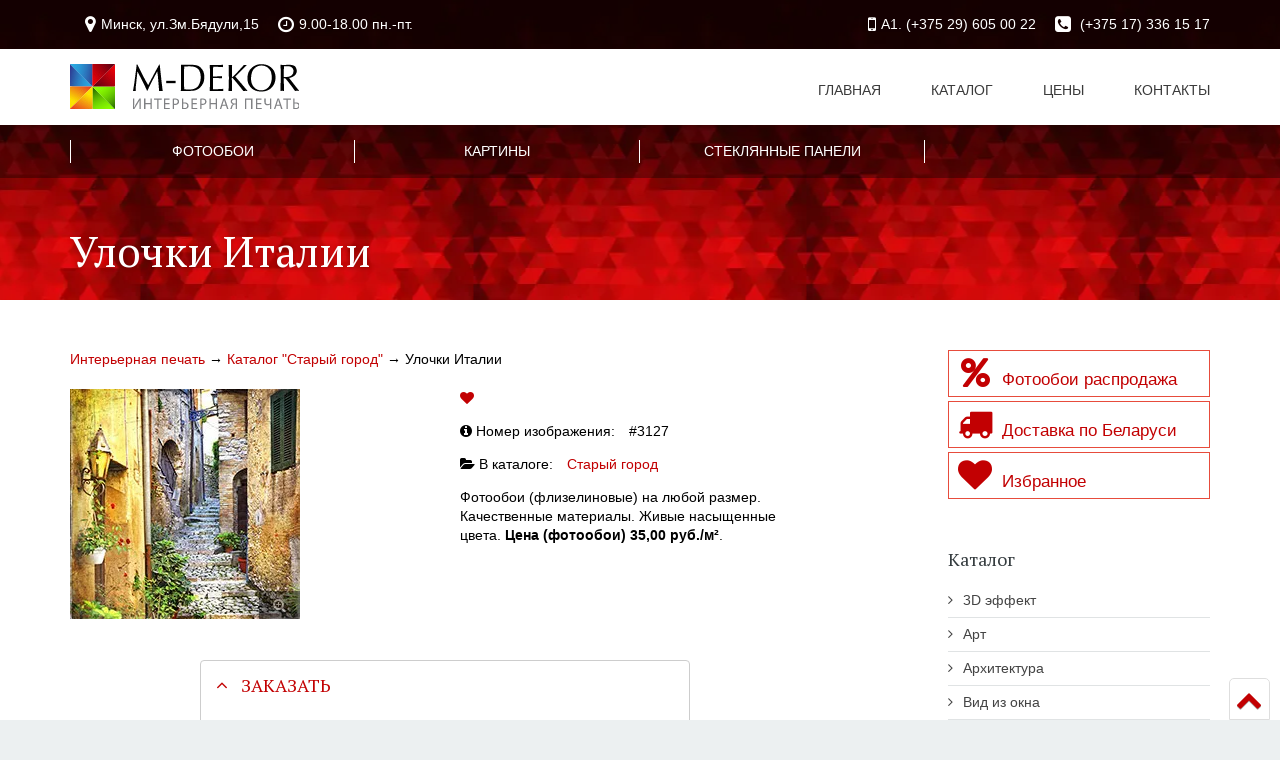

--- FILE ---
content_type: text/html; charset=UTF-8
request_url: https://m-dekor.by/ulochki-italii-2/
body_size: 12078
content:
<!DOCTYPE html>
<html  lang="ru-RU"  itemscope itemtype="https://schema.org/WebPage">
<head>
<meta charset="UTF-8" />
<meta name="viewport" content="width=device-width, initial-scale=1.0">
<meta name="SKYPE_TOOLBAR" content="SKYPE_TOOLBAR_PARSER_COMPATIBLE" />
<meta itemprop="image" content="/catalog/3127/thumbnail.webp" />
<meta property="og:type" content="website">
<meta property="og:url" content="https://m-dekor.by/ulochki-italii-2/">
<meta property="og:description" content="Фотообои на стену: Детские, 3D, Природа, Фрески, Цветы, Города). Картины. Стеклянные панели.">
<meta property="og:image" content="https://m-dekor.by/catalog/3127/thumbnail.webp">
<meta property="og:site_name" content="Фотообои. Картины. Плакаты. Стеклянные панели.">
	<title itemprop="name">"Улочки Италии" Фотообои на стену. Фотопечать для шкафа купе. Картины. Купить.</title>
	<meta itemprop='description' content='Интерьерная печать для оформления жилых помещений. Узкая улочка, украшенная цветами, вымощенная камнем.' />
	<meta name='description' content='Интерьерная печать для оформления жилых помещений. Узкая улочка, украшенная цветами, вымощенная камнем.' />
	<meta property='og:title' content='"Улочки Италии" Фотообои на стену. Фотопечать для шкафа купе. Картины. Купить.'>
	<meta property='og:description' content='Интерьерная печать для оформления жилых помещений. Узкая улочка, украшенная цветами, вымощенная камнем.'>
<link rel="apple-touch-icon" sizes="180x180" href="/apple-touch-icon.png">
<link rel="icon" type="image/png" sizes="32x32" href="/favicon-32x32.png">
<link rel="icon" type="image/png" sizes="16x16" href="/favicon-16x16.png">
<link rel="icon" type="image/png" sizes="192x192" href="/favicon-192x192.png">
<link rel="manifest" href="/manifest.json">
<meta name="theme-color" content="#ffffff">
<meta name='robots' content='max-image-preview:large' />
<style id='wp-img-auto-sizes-contain-inline-css' type='text/css'>
img:is([sizes=auto i],[sizes^="auto," i]){contain-intrinsic-size:3000px 1500px}
/*# sourceURL=wp-img-auto-sizes-contain-inline-css */
</style>
<style id='classic-theme-styles-inline-css' type='text/css'>
/*! This file is auto-generated */
.wp-block-button__link{color:#fff;background-color:#32373c;border-radius:9999px;box-shadow:none;text-decoration:none;padding:calc(.667em + 2px) calc(1.333em + 2px);font-size:1.125em}.wp-block-file__button{background:#32373c;color:#fff;text-decoration:none}
/*# sourceURL=/wp-includes/css/classic-themes.min.css */
</style>
<link rel='stylesheet' id='cropbox-css' href='https://m-dekor.by/wp-content/themes/jarrayone/css/jquery.cropbox.css?ver=6.9' type='text/css' media='all' />
<link rel='stylesheet' id='main-css' href='https://m-dekor.by/wp-content/themes/jarrayone/style.css?ver=6.9' type='text/css' media='screen' />
<link rel='stylesheet' id='avesome-css' href='https://m-dekor.by/wp-content/themes/jarrayone/css/font-awesome.min.css' type='text/css' media='screen' />
<script type="text/javascript" src="//m-dekor.by/wp-includes/js/jquery/jquery.min.js?ver=3.7.1" id="jquery-core-js"></script>
<script type="text/javascript" src="//m-dekor.by/wp-includes/js/jquery/jquery-migrate.min.js?ver=3.4.1" id="jquery-migrate-js"></script>
<script type="text/javascript" id="favorites-js-extra">
/* <![CDATA[ */
var favorites_data = {"ajaxurl":"https://m-dekor.by/wp-admin/admin-ajax.php","nonce":"8583ef36a4","favorite":"\u003Ci class=\"fa fa-heart\"\u003E\u003C/i\u003E","favorited":"\u003Ci class=\"fa fa-heart\"\u003E\u003C/i\u003E","includecount":"","indicate_loading":"","loading_text":"Loading","loading_image":"","loading_image_active":"","loading_image_preload":"","cache_enabled":"1","button_options":{"button_type":"custom","custom_colors":true,"box_shadow":false,"include_count":false,"default":{"background_default":false,"border_default":false,"text_default":false,"icon_default":"#727272","count_default":false},"active":{"background_active":false,"border_active":false,"text_active":false,"icon_active":"#c20002","count_active":false}},"authentication_modal_content":"\u003Cp\u003EPlease login to add favorites.\u003C/p\u003E\n\u003Cp\u003E\u003Ca href=\"#\" data-favorites-modal-close\u003EDismiss this notice\u003C/a\u003E\u003C/p\u003E\n","authentication_redirect":"","dev_mode":"","logged_in":"","user_id":"0","authentication_redirect_url":"https://m-dekor.by/wp-login.php"};
//# sourceURL=favorites-js-extra
/* ]]> */
</script>
<script type="text/javascript" src="//m-dekor.by/wp-content/plugins/favorites/assets/js/favorites.min.js?ver=2.3.6" id="favorites-js"></script>
<style id='global-styles-inline-css' type='text/css'>
:root{--wp--preset--aspect-ratio--square: 1;--wp--preset--aspect-ratio--4-3: 4/3;--wp--preset--aspect-ratio--3-4: 3/4;--wp--preset--aspect-ratio--3-2: 3/2;--wp--preset--aspect-ratio--2-3: 2/3;--wp--preset--aspect-ratio--16-9: 16/9;--wp--preset--aspect-ratio--9-16: 9/16;--wp--preset--color--black: #000000;--wp--preset--color--cyan-bluish-gray: #abb8c3;--wp--preset--color--white: #ffffff;--wp--preset--color--pale-pink: #f78da7;--wp--preset--color--vivid-red: #cf2e2e;--wp--preset--color--luminous-vivid-orange: #ff6900;--wp--preset--color--luminous-vivid-amber: #fcb900;--wp--preset--color--light-green-cyan: #7bdcb5;--wp--preset--color--vivid-green-cyan: #00d084;--wp--preset--color--pale-cyan-blue: #8ed1fc;--wp--preset--color--vivid-cyan-blue: #0693e3;--wp--preset--color--vivid-purple: #9b51e0;--wp--preset--gradient--vivid-cyan-blue-to-vivid-purple: linear-gradient(135deg,rgb(6,147,227) 0%,rgb(155,81,224) 100%);--wp--preset--gradient--light-green-cyan-to-vivid-green-cyan: linear-gradient(135deg,rgb(122,220,180) 0%,rgb(0,208,130) 100%);--wp--preset--gradient--luminous-vivid-amber-to-luminous-vivid-orange: linear-gradient(135deg,rgb(252,185,0) 0%,rgb(255,105,0) 100%);--wp--preset--gradient--luminous-vivid-orange-to-vivid-red: linear-gradient(135deg,rgb(255,105,0) 0%,rgb(207,46,46) 100%);--wp--preset--gradient--very-light-gray-to-cyan-bluish-gray: linear-gradient(135deg,rgb(238,238,238) 0%,rgb(169,184,195) 100%);--wp--preset--gradient--cool-to-warm-spectrum: linear-gradient(135deg,rgb(74,234,220) 0%,rgb(151,120,209) 20%,rgb(207,42,186) 40%,rgb(238,44,130) 60%,rgb(251,105,98) 80%,rgb(254,248,76) 100%);--wp--preset--gradient--blush-light-purple: linear-gradient(135deg,rgb(255,206,236) 0%,rgb(152,150,240) 100%);--wp--preset--gradient--blush-bordeaux: linear-gradient(135deg,rgb(254,205,165) 0%,rgb(254,45,45) 50%,rgb(107,0,62) 100%);--wp--preset--gradient--luminous-dusk: linear-gradient(135deg,rgb(255,203,112) 0%,rgb(199,81,192) 50%,rgb(65,88,208) 100%);--wp--preset--gradient--pale-ocean: linear-gradient(135deg,rgb(255,245,203) 0%,rgb(182,227,212) 50%,rgb(51,167,181) 100%);--wp--preset--gradient--electric-grass: linear-gradient(135deg,rgb(202,248,128) 0%,rgb(113,206,126) 100%);--wp--preset--gradient--midnight: linear-gradient(135deg,rgb(2,3,129) 0%,rgb(40,116,252) 100%);--wp--preset--font-size--small: 13px;--wp--preset--font-size--medium: 20px;--wp--preset--font-size--large: 36px;--wp--preset--font-size--x-large: 42px;--wp--preset--spacing--20: 0.44rem;--wp--preset--spacing--30: 0.67rem;--wp--preset--spacing--40: 1rem;--wp--preset--spacing--50: 1.5rem;--wp--preset--spacing--60: 2.25rem;--wp--preset--spacing--70: 3.38rem;--wp--preset--spacing--80: 5.06rem;--wp--preset--shadow--natural: 6px 6px 9px rgba(0, 0, 0, 0.2);--wp--preset--shadow--deep: 12px 12px 50px rgba(0, 0, 0, 0.4);--wp--preset--shadow--sharp: 6px 6px 0px rgba(0, 0, 0, 0.2);--wp--preset--shadow--outlined: 6px 6px 0px -3px rgb(255, 255, 255), 6px 6px rgb(0, 0, 0);--wp--preset--shadow--crisp: 6px 6px 0px rgb(0, 0, 0);}:where(.is-layout-flex){gap: 0.5em;}:where(.is-layout-grid){gap: 0.5em;}body .is-layout-flex{display: flex;}.is-layout-flex{flex-wrap: wrap;align-items: center;}.is-layout-flex > :is(*, div){margin: 0;}body .is-layout-grid{display: grid;}.is-layout-grid > :is(*, div){margin: 0;}:where(.wp-block-columns.is-layout-flex){gap: 2em;}:where(.wp-block-columns.is-layout-grid){gap: 2em;}:where(.wp-block-post-template.is-layout-flex){gap: 1.25em;}:where(.wp-block-post-template.is-layout-grid){gap: 1.25em;}.has-black-color{color: var(--wp--preset--color--black) !important;}.has-cyan-bluish-gray-color{color: var(--wp--preset--color--cyan-bluish-gray) !important;}.has-white-color{color: var(--wp--preset--color--white) !important;}.has-pale-pink-color{color: var(--wp--preset--color--pale-pink) !important;}.has-vivid-red-color{color: var(--wp--preset--color--vivid-red) !important;}.has-luminous-vivid-orange-color{color: var(--wp--preset--color--luminous-vivid-orange) !important;}.has-luminous-vivid-amber-color{color: var(--wp--preset--color--luminous-vivid-amber) !important;}.has-light-green-cyan-color{color: var(--wp--preset--color--light-green-cyan) !important;}.has-vivid-green-cyan-color{color: var(--wp--preset--color--vivid-green-cyan) !important;}.has-pale-cyan-blue-color{color: var(--wp--preset--color--pale-cyan-blue) !important;}.has-vivid-cyan-blue-color{color: var(--wp--preset--color--vivid-cyan-blue) !important;}.has-vivid-purple-color{color: var(--wp--preset--color--vivid-purple) !important;}.has-black-background-color{background-color: var(--wp--preset--color--black) !important;}.has-cyan-bluish-gray-background-color{background-color: var(--wp--preset--color--cyan-bluish-gray) !important;}.has-white-background-color{background-color: var(--wp--preset--color--white) !important;}.has-pale-pink-background-color{background-color: var(--wp--preset--color--pale-pink) !important;}.has-vivid-red-background-color{background-color: var(--wp--preset--color--vivid-red) !important;}.has-luminous-vivid-orange-background-color{background-color: var(--wp--preset--color--luminous-vivid-orange) !important;}.has-luminous-vivid-amber-background-color{background-color: var(--wp--preset--color--luminous-vivid-amber) !important;}.has-light-green-cyan-background-color{background-color: var(--wp--preset--color--light-green-cyan) !important;}.has-vivid-green-cyan-background-color{background-color: var(--wp--preset--color--vivid-green-cyan) !important;}.has-pale-cyan-blue-background-color{background-color: var(--wp--preset--color--pale-cyan-blue) !important;}.has-vivid-cyan-blue-background-color{background-color: var(--wp--preset--color--vivid-cyan-blue) !important;}.has-vivid-purple-background-color{background-color: var(--wp--preset--color--vivid-purple) !important;}.has-black-border-color{border-color: var(--wp--preset--color--black) !important;}.has-cyan-bluish-gray-border-color{border-color: var(--wp--preset--color--cyan-bluish-gray) !important;}.has-white-border-color{border-color: var(--wp--preset--color--white) !important;}.has-pale-pink-border-color{border-color: var(--wp--preset--color--pale-pink) !important;}.has-vivid-red-border-color{border-color: var(--wp--preset--color--vivid-red) !important;}.has-luminous-vivid-orange-border-color{border-color: var(--wp--preset--color--luminous-vivid-orange) !important;}.has-luminous-vivid-amber-border-color{border-color: var(--wp--preset--color--luminous-vivid-amber) !important;}.has-light-green-cyan-border-color{border-color: var(--wp--preset--color--light-green-cyan) !important;}.has-vivid-green-cyan-border-color{border-color: var(--wp--preset--color--vivid-green-cyan) !important;}.has-pale-cyan-blue-border-color{border-color: var(--wp--preset--color--pale-cyan-blue) !important;}.has-vivid-cyan-blue-border-color{border-color: var(--wp--preset--color--vivid-cyan-blue) !important;}.has-vivid-purple-border-color{border-color: var(--wp--preset--color--vivid-purple) !important;}.has-vivid-cyan-blue-to-vivid-purple-gradient-background{background: var(--wp--preset--gradient--vivid-cyan-blue-to-vivid-purple) !important;}.has-light-green-cyan-to-vivid-green-cyan-gradient-background{background: var(--wp--preset--gradient--light-green-cyan-to-vivid-green-cyan) !important;}.has-luminous-vivid-amber-to-luminous-vivid-orange-gradient-background{background: var(--wp--preset--gradient--luminous-vivid-amber-to-luminous-vivid-orange) !important;}.has-luminous-vivid-orange-to-vivid-red-gradient-background{background: var(--wp--preset--gradient--luminous-vivid-orange-to-vivid-red) !important;}.has-very-light-gray-to-cyan-bluish-gray-gradient-background{background: var(--wp--preset--gradient--very-light-gray-to-cyan-bluish-gray) !important;}.has-cool-to-warm-spectrum-gradient-background{background: var(--wp--preset--gradient--cool-to-warm-spectrum) !important;}.has-blush-light-purple-gradient-background{background: var(--wp--preset--gradient--blush-light-purple) !important;}.has-blush-bordeaux-gradient-background{background: var(--wp--preset--gradient--blush-bordeaux) !important;}.has-luminous-dusk-gradient-background{background: var(--wp--preset--gradient--luminous-dusk) !important;}.has-pale-ocean-gradient-background{background: var(--wp--preset--gradient--pale-ocean) !important;}.has-electric-grass-gradient-background{background: var(--wp--preset--gradient--electric-grass) !important;}.has-midnight-gradient-background{background: var(--wp--preset--gradient--midnight) !important;}.has-small-font-size{font-size: var(--wp--preset--font-size--small) !important;}.has-medium-font-size{font-size: var(--wp--preset--font-size--medium) !important;}.has-large-font-size{font-size: var(--wp--preset--font-size--large) !important;}.has-x-large-font-size{font-size: var(--wp--preset--font-size--x-large) !important;}
/*# sourceURL=global-styles-inline-css */
</style>
<link rel='stylesheet' id='pt-serif-font-css' href='https://fonts.googleapis.com/css?family=PT+Serif%3A400%2C700&#038;subset=cyrillic&#038;display=swap&#038;ver=6.9' type='text/css' media='all' />
<link rel='stylesheet' id='bootstrap-css' href='https://m-dekor.by/wp-content/themes/jarrayone/css/bootstrap.min.css?ver=6.9' type='text/css' media='screen' />
<link rel='stylesheet' id='boxer-css' href='https://m-dekor.by/wp-content/themes/jarrayone/css/jquery.fs.boxer.min.css?ver=6.9' type='text/css' media='all' />
<link rel='stylesheet' id='carousel1-css' href='https://m-dekor.by/wp-content/themes/jarrayone/css/owl.carousel.min.css?ver=6.9' type='text/css' media='screen' />
<link rel='stylesheet' id='carousel2-css' href='https://m-dekor.by/wp-content/themes/jarrayone/css/owl.theme.default.min.css?ver=6.9' type='text/css' media='screen' />
</head>
<body>

<!-- Yandex.Metrika counter -->

<script type="text/javascript">

(function (d, w, c) {

    (w[c] = w[c] || []).push(function() {

        try {

            w.yaCounter21924769 = new Ya.Metrika({id:21924769,

                    clickmap:true,

                    trackLinks:true,

                    accurateTrackBounce:true});

        } catch(e) { }

    });



    var n = d.getElementsByTagName("script")[0],

        s = d.createElement("script"),

        f = function () { n.parentNode.insertBefore(s, n); };

    s.type = "text/javascript";

    s.async = true;

    s.src = (d.location.protocol == "https:" ? "https:" : "http:") + "//mc.yandex.ru/metrika/watch.js";



    if (w.opera == "[object Opera]") {

        d.addEventListener("DOMContentLoaded", f, false);

    } else { f(); }

})(document, window, "yandex_metrika_callbacks");

</script>

<noscript><div><img src="//mc.yandex.ru/watch/21924769" style="position:absolute; left:-9999px;" alt="" /></div></noscript>

<!-- /Yandex.Metrika counter -->
<div id="site">
	<header id="header" class="bg-header">
		<div class="header-row clearfix">
			<div class="container">
				<div class="row">
					<div class="col-sm-12 absolute-header" itemscope itemtype="https://schema.org/PostalAddress">
						<div class="pull-left"><a href="/contacts" rel="contact" title="Адрес"><span class="nowrap"><i class="fa fa-map-marker fa-lg"></i><span itemprop="addressLocality">Минск</span>, <span itemprop="streetAddress">ул.Зм.Бядули,15</span></span></a> <span class="nowrap"><i class="fa fa-clock-o fa-lg"></i>9.00-18.00 пн.-пт.</span></div>
						<div class="pull-right"><a href="tel:+375296050022" itemprop="telephone" content="+375296050022"><i class="fa fa-mobile fa-lg"></i>A1. (+375 29) 605 00 22</a> <a href="tel:+375173361517" class="nowrap" itemprop="telephone" content="+375173361517"><i class="fa fa-phone-square fa-lg"></i>&nbsp;(+375 17) 336 15 17</a></div>
					</div>
				</div>
			</div>
			<nav id="main-nav" itemscope itemtype="https://www.schema.org/SiteNavigationElement">
				<div class="container">
					<div class="row">
						<div class="col-xs-12">
							<a id="logo" href="https://m-dekor.by/" title="Интерьерная печать" rel="home"><img alt="Интерьерная печать" src="https://m-dekor.by/images/logo-mdekor.jpg" ><img alt="m-dekor" src="https://m-dekor.by/images/logo-mdekor.svg" width="184" height="44"></a>
							<input id="toggle-main-nav" class="toggle-nav-input" type="radio" name="odin">
							<ul id="menu-main-menu" class="menu"><li id="menu-item-958" class="menu-item menu-item-type-post_type menu-item-object-page menu-item-home menu-item-958"><a href="https://m-dekor.by/" itemprop="url"><span itemprop="name">Главная</span><i class="fa fa-angle-down fa-indicator"></i></a></li>
<li id="menu-item-959" class="menu-item menu-item-type-post_type menu-item-object-page menu-item-959"><a href="https://m-dekor.by/catalogue/" itemprop="url"><span itemprop="name">Каталог</span><i class="fa fa-angle-down fa-indicator"></i></a></li>
<li id="menu-item-961" class="menu-item menu-item-type-post_type menu-item-object-page menu-item-961"><a href="https://m-dekor.by/kal-kulyator-tsen/" itemprop="url"><span itemprop="name">Цены</span><i class="fa fa-angle-down fa-indicator"></i></a></li>
<li id="menu-item-960" class="menu-item menu-item-type-post_type menu-item-object-page menu-item-960"><a href="https://m-dekor.by/contacts/" itemprop="url"><span itemprop="name">Контакты</span><i class="fa fa-angle-down fa-indicator"></i></a></li>
</ul>						</div>
					</div>
				</div>
			</nav>
			<nav id="secondary-nav" itemscope itemtype="https://www.schema.org/SiteNavigationElement">
				<div class="container">
					<input id="toggle-secondary-nav" class="toggle-nav-input" type="radio" name="odin">
					<ul id="menu-2_menu" class="menu"><li id="menu-item-952" class="menu-item menu-item-type-post_type menu-item-object-page menu-item-has-children menu-item-952"><a href="https://m-dekor.by/fotooboi/" itemprop="url"><span itemprop="name">Фотообои</span><i class="fa fa-angle-down fa-indicator"></i></a>
<ul class="sub-menu">
	<li id="menu-item-1215" class="menu-item menu-item-type-post_type menu-item-object-page menu-item-1215"><a href="https://m-dekor.by/fotooboi/gotovye-fotooboi/">Распродажа -%</a></li>
	<li id="menu-item-949" class="menu-item menu-item-type-post_type menu-item-object-page menu-item-949"><a href="https://m-dekor.by/fotooboi/tekstura/">Текстуры фотообоев</a></li>
	<li id="menu-item-948" class="menu-item menu-item-type-post_type menu-item-object-page menu-item-948"><a href="https://m-dekor.by/fotooboi/sovety/">Советы по оклейке</a></li>
	<li id="menu-item-4567" class="menu-item menu-item-type-post_type menu-item-object-page menu-item-4567"><a href="https://m-dekor.by/fotooboi/fotooboi-dlya-ofisa/">Фотообои для офиса</a></li>
	<li id="menu-item-4083" class="menu-item menu-item-type-post_type menu-item-object-page menu-item-4083"><a href="https://m-dekor.by/fotooboi/fotooboi-dlya-kuhni/">Фотообои для кухни</a></li>
	<li id="menu-item-4531" class="menu-item menu-item-type-post_type menu-item-object-page menu-item-4531"><a href="https://m-dekor.by/fotooboi/uzkie-fotooboi/">Узкие фотообои</a></li>
	<li id="menu-item-947" class="menu-item menu-item-type-post_type menu-item-object-page menu-item-947"><a href="https://m-dekor.by/fotooboi/podobrat-fotooboi/">Как подобрать фотообои</a></li>
	<li id="menu-item-953" class="menu-item menu-item-type-post_type menu-item-object-page menu-item-953"><a href="https://m-dekor.by/fotooboi/fotooboi-in-interior/">Фотообои в интерьере</a></li>
</ul>
</li>
<li id="menu-item-944" class="menu-item menu-item-type-post_type menu-item-object-page menu-item-has-children menu-item-944"><a href="https://m-dekor.by/kartini/" itemprop="url"><span itemprop="name">Картины</span><i class="fa fa-angle-down fa-indicator"></i></a>
<ul class="sub-menu">
	<li id="menu-item-946" class="menu-item menu-item-type-post_type menu-item-object-page menu-item-946"><a href="https://m-dekor.by/kartini/kartiny-v-interere/">Картины в интерьере</a></li>
</ul>
</li>
<li id="menu-item-957" class="menu-item menu-item-type-post_type menu-item-object-page menu-item-has-children menu-item-957"><a href="https://m-dekor.by/paneli/" itemprop="url"><span itemprop="name">Стеклянные панели</span><i class="fa fa-angle-down fa-indicator"></i></a>
<ul class="sub-menu">
	<li id="menu-item-950" class="menu-item menu-item-type-post_type menu-item-object-page menu-item-950"><a href="https://m-dekor.by/paneli/skinali/">Скинали</a></li>
	<li id="menu-item-955" class="menu-item menu-item-type-post_type menu-item-object-page menu-item-955"><a href="https://m-dekor.by/paneli/elementy-mebeli/">Элементы мебели</a></li>
	<li id="menu-item-956" class="menu-item menu-item-type-post_type menu-item-object-page menu-item-956"><a href="https://m-dekor.by/paneli/otdelka-interera/">Отделка интерьера</a></li>
	<li id="menu-item-4241" class="menu-item menu-item-type-post_type menu-item-object-page menu-item-4241"><a href="https://m-dekor.by/paneli/stekljannye-pano/">Стеклянные панно</a></li>
</ul>
</li>
</ul>					<label class="toggle-nav-label" for="toggle-main-nav">Меню</label>
					<label class="toggle-nav-label" for="toggle-secondary-nav">Продукция</label>
				</div>
			</nav>
		</div>

		

		<div id="page-heading">
			<div class="container">
				<div class="row">
					<div class="col-sm-12" itemscope itemtype="http://schema.org/WPHeader">
						<h1 class="page-title" itemprop="name">Улочки Италии</h1>					</div>
				</div>
			</div>
		</div>
</header>
<div id="content">
	<div class="container content-padding-lg">
		<div class="row">
			<div class="col-sm-8">
				<div class="breadcrumbs" typeof="BreadcrumbList" vocab="https://schema.org/">
					<span property="itemListElement" typeof="ListItem"><a property="item" typeof="WebPage" title="Перейти на страницу Интерьерная печать" href="https://m-dekor.by" class="home"><span property="name">Интерьерная печать</span></a><meta property="position" content="1"></span> &rarr; <span property="itemListElement" typeof="ListItem"><a property="item" typeof="WebPage" title='Каталог "Старый город"' href="https://m-dekor.by/catalogue/old_city/" class="taxonomy category"><span property="name">Каталог "Старый город"</span></a><meta property="position" content="2"></span> &rarr; <span property="itemListElement" typeof="ListItem"><span property="name">Улочки Италии</span><meta property="position" content="3"></span>				</div>
								<div class="row">
					<div class="col-sm-12 col-xs-12 col-md-6">
						<ul class="block-grid-1" itemscope itemtype="http://schema.org/ImageObject">
							<li><a href="/catalog/3127/main.webp" title="Улочки Италии (#3127)" class="link-image" data-gallery="gallery" itemprop="image"><img src="/catalog/3127/mains.webp" alt="Улочки Италии" itemprop="thumbnail "></a></li>
							<meta itemprop="description" content="Интерьерная печать для оформления жилых помещений. Узкая улочка, украшенная цветами, вымощенная камнем." />
							<meta itemprop="name" content=""Улочки Италии" Фотообои на стену. Фотопечать для шкафа купе. Картины. Купить." />
						</ul>
					</div>
					<div class="col-sm-12 col-xs-12 col-md-6">
						<p><a class="simplefavorite-button" data-postid="3127" data-siteid="1" data-groupid="1" data-favoritecount="0" style="box-shadow:none;-webkit-box-shadow:none;-moz-box-shadow:none;"><i class="fa fa-heart"></i></a></p>
						<p><i class="fa fa-info-circle"></i>&nbsp;Номер изображения:&emsp;#<span id="imgnumber">3127</span></p>
						<p><i class="fa fa-folder-open"></i>&nbsp;В каталоге:&emsp;<a href="https://m-dekor.by/catalogue/old_city/" rel="tag">Старый город</a></p>
						<p></p>
						<p>Фотообои (флизелиновые) на любой размер. Качественные материалы. Живые насыщенные цвета. <strong>Цена (фотообои) 35,00 руб./м&sup2;</strong>.</p>						
					</div>
				</div>
				<div class="row">
					<div class="col-md-8 col-sm-10 col-sm-offset-2">
					<ul class="panel-group">
						<li class="acpanel">
							<h4 class="accordion-toggle" id="panel-red">ЗАКАЗАТЬ</h4>
							<div class="panel-collapse booking-block">
								<div class="row">
								
									
									<div class="col-sm-8 col-xs-12 col-md-8">
									<noscript>
										<h5>У Вас в обозревателе отключена поддержка JavaScript. Для того, чтобы форма работала корректно, необходимо подключить JavaScript.</h5>
									</noscript>
										<img id="cropimage" src="/catalog/3127/main.webp" alt="3127" />
										
<div class="wpcf7 no-js" id="wpcf7-f1027-o1" lang="en-US" dir="ltr" data-wpcf7-id="1027">
<div class="screen-reader-response"><p role="status" aria-live="polite" aria-atomic="true"></p> <ul></ul></div>
<form action="/ulochki-italii-2/#wpcf7-f1027-o1" method="post" class="wpcf7-form init" aria-label="Contact form" novalidate="novalidate" data-status="init">
<fieldset class="hidden-fields-container"><input type="hidden" name="_wpcf7" value="1027" /><input type="hidden" name="_wpcf7_version" value="6.1.4" /><input type="hidden" name="_wpcf7_locale" value="en_US" /><input type="hidden" name="_wpcf7_unit_tag" value="wpcf7-f1027-o1" /><input type="hidden" name="_wpcf7_container_post" value="0" /><input type="hidden" name="_wpcf7_posted_data_hash" value="" />
</fieldset>
<h5>Заказать
</h5>
<p><span class="wpcf7-form-control-wrap" data-name="zakaz"><select class="wpcf7-form-control wpcf7-select form-control" aria-invalid="false" name="zakaz"><option value="Фотообои" selected="selected">Фотообои</option><option value="Картина">Картина</option><option value="Стеклянные панели">Стеклянные панели</option></select></span>
</p>
<h5>Размеры
</h5>
<p>Ширина (см)* <span class="wpcf7-form-control-wrap" data-name="zakaz-width"><input class="wpcf7-form-control wpcf7-number wpcf7-validates-as-required wpcf7-validates-as-number form-control" id="width" min="10" max="1000" aria-required="true" aria-invalid="false" value="100" type="number" name="zakaz-width" /></span><br />
Высота (см)* <span class="wpcf7-form-control-wrap" data-name="zakaz-height"><input class="wpcf7-form-control wpcf7-number wpcf7-validates-as-required wpcf7-validates-as-number form-control" id="heigh" min="10" max="1000" aria-required="true" aria-invalid="false" value="100" type="number" name="zakaz-height" /></span>
</p>
<div class="btn-green">
	<p>Рассчитать
	</p>
</div>
<p><br class="clear" />
</p>
<h5>Характеристики
</h5>
<div id="zakaz-fotooboi">
	<p>Текстура (<a href="/fotooboi/tekstura/" title="текстуры фотообоев" target="_blank">подробнее о текстурах</a>)<br />
<span class="wpcf7-form-control-wrap" data-name="fotooboi"><select class="wpcf7-form-control wpcf7-select form-control" aria-invalid="false" name="fotooboi"><option value="Венецианская штукатурка">Венецианская штукатурка</option><option value="Нетканый холст - БЕСШОВНЫЕ">Нетканый холст - БЕСШОВНЫЕ</option><option value="Гладь">Гладь</option><option value="Зима">Зима</option><option value="Иней">Иней</option><option value="Кожа">Кожа</option><option value="Кора">Кора</option><option value="Лён">Лён</option><option value="Песок">Песок</option><option value="Скорлупа">Скорлупа</option></select></span>
	</p>
	<p><strong>Цена (бел.руб.)</strong><br />
<span class="wpcf7-form-control-wrap" data-name="cost_f"><input size="40" maxlength="400" class="wpcf7-form-control wpcf7-text form-control" aria-invalid="false" value="" type="text" name="cost_f" /></span>
	</p>
</div>
<div id="zakaz-kartini">
	<p><span class="wpcf7-form-control-wrap" data-name="kartini"><select class="wpcf7-form-control wpcf7-select form-control" aria-invalid="false" name="kartini"><option value="Без обрамления">Без обрамления</option><option value="Подрамник деревянный">Подрамник деревянный</option></select></span>
	</p>
	<p>Материал<br />
<span class="wpcf7-form-control-wrap" data-name="kartinimat"><select class="wpcf7-form-control wpcf7-select form-control" aria-invalid="false" name="kartinimat"><option value="Холст натуральный">Холст натуральный</option><option value="Холст натуральный глянцевый">Холст натуральный глянцевый</option><option value="Холст искусственный">Холст искусственный</option></select></span>
	</p>
	<p><strong>Цена (бел.руб.)</strong><br />
<span class="wpcf7-form-control-wrap" data-name="cost_k"><input size="40" maxlength="400" class="wpcf7-form-control wpcf7-text form-control" aria-invalid="false" value="" type="text" name="cost_k" /></span>
	</p>
</div>
<div id="zakaz-paneli">
	<p>Тип стекла<br />
<span class="wpcf7-form-control-wrap" data-name="paneli"><select class="wpcf7-form-control wpcf7-select form-control" aria-invalid="false" name="paneli"><option value="Орг. стекло">Орг. стекло</option><option value="Простое стекло">Простое стекло</option><option value="Стекло каленое">Стекло каленое</option></select></span>
	</p>
	<p><strong>Цена (бел.руб.)</strong><br />
<span class="wpcf7-form-control-wrap" data-name="cost_s"><input size="40" maxlength="400" class="wpcf7-form-control wpcf7-text form-control" aria-invalid="false" value="" type="text" name="cost_s" /></span>
	</p>
	<p>Если схема монтажа стеклянных панелей сложная, отправьте эскиз схемы удобным для Вас способом <a href="/contacts/" title="Контакты" target="_blank">(наши контакты)</a>.
	</p>
</div>
<h5>Как с Вами связаться
</h5>
<p>Фамилия Имя*
</p>
<p><span class="wpcf7-form-control-wrap" data-name="fio"><input size="40" maxlength="400" class="wpcf7-form-control wpcf7-text wpcf7-validates-as-required form-control" aria-required="true" aria-invalid="false" value="" type="text" name="fio" /></span>
</p>
<p>E-Mail*
</p>
<p><span class="wpcf7-form-control-wrap" data-name="your-email"><input size="40" maxlength="400" class="wpcf7-form-control wpcf7-email wpcf7-validates-as-required wpcf7-text wpcf7-validates-as-email form-control" aria-required="true" aria-invalid="false" value="" type="email" name="your-email" /></span>
</p>
<p>Номер телефона*
</p>
<p><span class="wpcf7-form-control-wrap" data-name="tel-14"><input size="40" maxlength="400" class="wpcf7-form-control wpcf7-tel wpcf7-validates-as-required wpcf7-text wpcf7-validates-as-tel form-control" aria-required="true" aria-invalid="false" value="" type="tel" name="tel-14" /></span>
</p>
<h5>Дополнительная информация
</h5>
<p><span class="wpcf7-form-control-wrap" data-name="textarea-367"><textarea cols="40" rows="2" maxlength="2000" class="wpcf7-form-control wpcf7-textarea form-control" aria-invalid="false" name="textarea-367"></textarea></span>
</p>
<p>Номер изображения #
</p>
<p><span class="wpcf7-form-control-wrap" data-name="imgnumber"><input class="wpcf7-form-control wpcf7-number wpcf7-validates-as-required wpcf7-validates-as-number form-control" min="1" aria-required="true" aria-invalid="false" value="" type="number" name="imgnumber" /></span>
</p>
<input class="wpcf7-form-control wpcf7-hidden" value="" type="hidden" name="sendresalt" />
<input class="wpcf7-form-control wpcf7-hidden" value="" type="hidden" name="imgnumberhid" />
<p><input class="wpcf7-form-control wpcf7-submit has-spinner btn btn-primary" type="submit" value="Отправить" />
</p><div class="wpcf7-response-output" aria-hidden="true"></div>
</form>
</div>
									</div>
								</div>
							</div>
						</li>
					</ul>
					</div>
				</div>
				<div class="row">
					<div class="col-sm-12">
																		<span id="more-3127"></span>
<!--noteaser-->
<p>Узкая старинная улочка, украшенная цветами, вымощенная камнем. Лестница, уходящаа вверх. Европейский город, Италия. Архитектура старого города. Изобаржение в стиле "гранж", эффект старины.</p>					</div>
				</div>
								<h2 class="text-center"><small>Похожие изображения</small>Стиль "гранж"</h2>
<div class="popular-carousel">
<div class="item">
	<a href="https://m-dekor.by/zelyonyj-mramor/" title="Зелёный мрамор" class="link-image"><img src="/catalog/4941/thumbnail.webp" alt="Зелёный мрамор"></a>
</div>

<div class="item">
	<a href="https://m-dekor.by/kirpichnaya-stena-9/" title="Кирпичная стена" class="link-image"><img src="/catalog/4839/thumbnail.webp" alt="Кирпичная стена"></a>
</div>

<div class="item">
	<a href="https://m-dekor.by/kraski-zhizni/" title="Краски жизни" class="link-image"><img src="/catalog/4781/thumbnail.webp" alt="Краски жизни"></a>
</div>

<div class="item">
	<a href="https://m-dekor.by/parizh-10/" title="Париж" class="link-image"><img src="/catalog/4041/thumbnail.webp" alt="Париж"></a>
</div>

<div class="item">
	<a href="https://m-dekor.by/staraya-ulochka-9/" title="Старая улочка" class="link-image"><img src="/catalog/4018/thumbnail.webp" alt="Старая улочка"></a>
</div>

<div class="item">
	<a href="https://m-dekor.by/karta-loft/" title="Карта лофт" class="link-image"><img src="/catalog/3941/thumbnail.webp" alt="Карта лофт"></a>
</div>

<div class="item">
	<a href="https://m-dekor.by/tauerskij-most-6/" title="Тауэрский мост" class="link-image"><img src="/catalog/3759/thumbnail.webp" alt="Тауэрский мост"></a>
</div>

<div class="item">
	<a href="https://m-dekor.by/starye-ulochki-3/" title="Старые улочки" class="link-image"><img src="/catalog/3625/thumbnail.webp" alt="Старые улочки"></a>
</div>

<div class="item">
	<a href="https://m-dekor.by/bambuk-3/" title="Бамбук" class="link-image"><img src="/catalog/3595/thumbnail.webp" alt="Бамбук"></a>
</div>

<div class="item">
	<a href="https://m-dekor.by/milaya-ulochka-3/" title="Милая улочка" class="link-image"><img src="/catalog/3309/thumbnail.webp" alt="Милая улочка"></a>
</div>

<div class="item">
	<a href="https://m-dekor.by/staryj-velosiped-3/" title="Старый велосипед" class="link-image"><img src="/catalog/3147/thumbnail.webp" alt="Старый велосипед"></a>
</div>

<div class="item">
	<a href="https://m-dekor.by/staryj-velosiped-2/" title="Старый велосипед" class="link-image"><img src="/catalog/3146/thumbnail.webp" alt="Старый велосипед"></a>
</div>

<div class="item">
	<a href="https://m-dekor.by/staryj-velosiped/" title="Старый велосипед" class="link-image"><img src="/catalog/3145/thumbnail.webp" alt="Старый велосипед"></a>
</div>

<div class="item">
	<a href="https://m-dekor.by/arhitektura-praga/" title="Архитектура, Прага" class="link-image"><img src="/catalog/3144/thumbnail.webp" alt="Архитектура, Прага"></a>
</div>

<div class="item">
	<a href="https://m-dekor.by/plaza-de-ispaniya/" title="Плаза де Испания" class="link-image"><img src="/catalog/3143/thumbnail.webp" alt="Плаза де Испания"></a>
</div>

<div class="item">
	<a href="https://m-dekor.by/sobor-svyatogo-petra/" title="Собор Святого Петра" class="link-image"><img src="/catalog/3142/thumbnail.webp" alt="Собор Святого Петра"></a>
</div>

<div class="item">
	<a href="https://m-dekor.by/staraya-praga/" title="Старая Прага" class="link-image"><img src="/catalog/3139/thumbnail.webp" alt="Старая Прага"></a>
</div>

<div class="item">
	<a href="https://m-dekor.by/osen-v-drezdene/" title="Осень в Дрездене" class="link-image"><img src="/catalog/3138/thumbnail.webp" alt="Осень в Дрездене"></a>
</div>

<div class="item">
	<a href="https://m-dekor.by/arhitektura-starogo-goroda-2/" title="Архитектура старого города" class="link-image"><img src="/catalog/3137/thumbnail.webp" alt="Архитектура старого города"></a>
</div>

<div class="item">
	<a href="https://m-dekor.by/dvorik/" title="Дворик" class="link-image"><img src="/catalog/3136/thumbnail.webp" alt="Дворик"></a>
</div>

<div class="item">
	<a href="https://m-dekor.by/dvorik-v-sredizemnomorskom-stile/" title="Дворик в Средиземноморском стиле" class="link-image"><img src="/catalog/3135/thumbnail.webp" alt="Дворик в Средиземноморском стиле"></a>
</div>

<div class="item">
	<a href="https://m-dekor.by/staraya-gretsiya/" title="Старая Греция" class="link-image"><img src="/catalog/3134/thumbnail.webp" alt="Старая Греция"></a>
</div>

<div class="item">
	<a href="https://m-dekor.by/arhitektura-starogo-goroda/" title="Архитектура старого города" class="link-image"><img src="/catalog/3133/thumbnail.webp" alt="Архитектура старого города"></a>
</div>

<div class="item">
	<a href="https://m-dekor.by/oboyanie-starogo-goroda/" title="Обояние старого города" class="link-image"><img src="/catalog/3132/thumbnail.webp" alt="Обояние старого города"></a>
</div>

<div class="item">
	<a href="https://m-dekor.by/ulochka-v-starom-gorode/" title="Улочка в старом городе" class="link-image"><img src="/catalog/3131/thumbnail.webp" alt="Улочка в старом городе"></a>
</div>

<div class="item">
	<a href="https://m-dekor.by/staraya-horvatiya/" title="Старая Хорватия" class="link-image"><img src="/catalog/3130/thumbnail.webp" alt="Старая Хорватия"></a>
</div>

<div class="item">
	<a href="https://m-dekor.by/ulochki-parizha/" title="Улочки Парижа" class="link-image"><img src="/catalog/3129/thumbnail.webp" alt="Улочки Парижа"></a>
</div>

<div class="item">
	<a href="https://m-dekor.by/uyutnyj-dvorik-2/" title="Уютный дворик" class="link-image"><img src="/catalog/3128/thumbnail.webp" alt="Уютный дворик"></a>
</div>

<div class="item">
	<a href="https://m-dekor.by/staraya-italiya/" title="Старая Италия" class="link-image"><img src="/catalog/3126/thumbnail.webp" alt="Старая Италия"></a>
</div>

<div class="item">
	<a href="https://m-dekor.by/staraya-ulitsa-s-fonaryami/" title="Старая улица с фонарями" class="link-image"><img src="/catalog/3125/thumbnail.webp" alt="Старая улица с фонарями"></a>
</div>

<div class="item">
	<a href="https://m-dekor.by/ulochka-starogo-goroda-3/" title="Улочка старого города" class="link-image"><img src="/catalog/3124/thumbnail.webp" alt="Улочка старого города"></a>
</div>

<div class="item">
	<a href="https://m-dekor.by/uyutnaya-ulochka-2/" title="Уютная улочка" class="link-image"><img src="/catalog/3123/thumbnail.webp" alt="Уютная улочка"></a>
</div>

<div class="item">
	<a href="https://m-dekor.by/starye-ulochki-2/" title="Старые улочки" class="link-image"><img src="/catalog/3122/thumbnail.webp" alt="Старые улочки"></a>
</div>

<div class="item">
	<a href="https://m-dekor.by/staraya-karta-3/" title="Старая карта" class="link-image"><img src="/catalog/2434/thumbnail.webp" alt="Старая карта"></a>
</div>

<div class="item">
	<a href="https://m-dekor.by/starinnaya-karta-mira/" title="Старинная карта Мира" class="link-image"><img src="/catalog/2426/thumbnail.webp" alt="Старинная карта Мира"></a>
</div>

<div class="item">
	<a href="https://m-dekor.by/karta-mira-3/" title="Карта Мира" class="link-image"><img src="/catalog/2421/thumbnail.webp" alt="Карта Мира"></a>
</div>

<div class="item">
	<a href="https://m-dekor.by/karta-afriki/" title="Карта Африки" class="link-image"><img src="/catalog/2406/thumbnail.webp" alt="Карта Африки"></a>
</div>

<div class="item">
	<a href="https://m-dekor.by/staraya-karta-mira-2/" title="Старая карта Мира" class="link-image"><img src="/catalog/2404/thumbnail.webp" alt="Старая карта Мира"></a>
</div>

<div class="item">
	<a href="https://m-dekor.by/drevnyaya-karta-mira-2/" title="Древняя карта Мира" class="link-image"><img src="/catalog/2399/thumbnail.webp" alt="Древняя карта Мира"></a>
</div>

<div class="item">
	<a href="https://m-dekor.by/tank-6/" title="Танк" class="link-image"><img src="/catalog/1644/thumbnail.webp" alt="Танк"></a>
</div>

<div class="item">
	<a href="https://m-dekor.by/big-ben/" title="Биг-Бен" class="link-image"><img src="/catalog/1503/thumbnail.webp" alt="Биг-Бен"></a>
</div>

<div class="item">
	<a href="https://m-dekor.by/gretsiya/" title="Греция" class="link-image"><img src="/catalog/1502/thumbnail.webp" alt="Греция"></a>
</div>

<div class="item">
	<a href="https://m-dekor.by/ispaniya/" title="Испания" class="link-image"><img src="/catalog/1501/thumbnail.webp" alt="Испания"></a>
</div>

<div class="item">
	<a href="https://m-dekor.by/italiya/" title="Италия" class="link-image"><img src="/catalog/1500/thumbnail.webp" alt="Италия"></a>
</div>

<div class="item">
	<a href="https://m-dekor.by/gretsiya-vintazh/" title="Греция винтаж" class="link-image"><img src="/catalog/1499/thumbnail.webp" alt="Греция винтаж"></a>
</div>

<div class="item">
	<a href="https://m-dekor.by/staryj-zamok/" title="Старый замок" class="link-image"><img src="/catalog/1498/thumbnail.webp" alt="Старый замок"></a>
</div>

<div class="item">
	<a href="https://m-dekor.by/ejfeleva-bashnya-10/" title="Эйфелева башня" class="link-image"><img src="/catalog/1497/thumbnail.webp" alt="Эйфелева башня"></a>
</div>

<div class="item">
	<a href="https://m-dekor.by/parizh/" title="Париж" class="link-image"><img src="/catalog/1496/thumbnail.webp" alt="Париж"></a>
</div>

<div class="item">
	<a href="https://m-dekor.by/amsterdam-2/" title="Амстердам" class="link-image"><img src="/catalog/1494/thumbnail.webp" alt="Амстердам"></a>
</div>

<div class="item">
	<a href="https://m-dekor.by/amsterdam/" title="Амстердам" class="link-image"><img src="/catalog/1493/thumbnail.webp" alt="Амстердам"></a>
</div>

<div class="item">
	<a href="https://m-dekor.by/venetsiya-2/" title="Венеция" class="link-image"><img src="/catalog/1491/thumbnail.webp" alt="Венеция"></a>
</div>

<div class="item">
	<a href="https://m-dekor.by/ejfeleva-bashnya-9/" title="Эйфелева башня" class="link-image"><img src="/catalog/1490/thumbnail.webp" alt="Эйфелева башня"></a>
</div>

<div class="item">
	<a href="https://m-dekor.by/venetsiya-vintazh/" title="Венеция винтаж" class="link-image"><img src="/catalog/1489/thumbnail.webp" alt="Венеция винтаж"></a>
</div>

<div class="item">
	<a href="https://m-dekor.by/ejfeleva-bashnya-8/" title="Эйфелева башня" class="link-image"><img src="/catalog/1488/thumbnail.webp" alt="Эйфелева башня"></a>
</div>

<div class="item">
	<a href="https://m-dekor.by/notr-dam-de-pari/" title="Нотр-Дам де Пари" class="link-image"><img src="/catalog/1487/thumbnail.webp" alt="Нотр-Дам де Пари"></a>
</div>

</div>
	
			</div>
			<div id="side" class="col-sm-3 col-sm-offset-1" itemscope itemtype="http://schema.org/WPSideBar">
				<aside class="widget_text sidebar-widget"><div class="textwidget custom-html-widget"><div class="list-group"><a class="list-group-item" href="/fotooboi/gotovye-fotooboi/"><i class="fa fa-2x fa-percent fa-fw" aria-hidden="true"></i> Фотообои распродажа</a>
<a class="list-group-item" href="/dostavka/"><i class="fa fa-2x fa-truck fa-fw" aria-hidden="true"></i> Доставка по Беларуси</a>
<a class="list-group-item" href="/izbrannoe/"><i class="fa fa-2x fa-fw fa-heart" aria-hidden="true"></i> Избранное</a></div></div></aside><aside class="sidebar-widget"><h4 class="widget-title">Каталог</h4><div class="menu-catalogue-container"><ul id="menu-catalogue" class="menu"><li id="menu-item-1138" class="menu-item menu-item-type-taxonomy menu-item-object-category menu-item-1138"><a href="https://m-dekor.by/catalogue/ddd/">3D эффект</a></li>
<li id="menu-item-1139" class="menu-item menu-item-type-taxonomy menu-item-object-category menu-item-1139"><a href="https://m-dekor.by/catalogue/art/">Арт</a></li>
<li id="menu-item-1140" class="menu-item menu-item-type-taxonomy menu-item-object-category menu-item-1140"><a href="https://m-dekor.by/catalogue/architecture/">Архитектура</a></li>
<li id="menu-item-1141" class="menu-item menu-item-type-taxonomy menu-item-object-category menu-item-1141"><a href="https://m-dekor.by/catalogue/window/">Вид из окна</a></li>
<li id="menu-item-1142" class="menu-item menu-item-type-taxonomy menu-item-object-category menu-item-1142"><a href="https://m-dekor.by/catalogue/waterfall/">Водопады</a></li>
<li id="menu-item-1144" class="menu-item menu-item-type-taxonomy menu-item-object-category menu-item-1144"><a href="https://m-dekor.by/catalogue/child/">Детские</a></li>
<li id="menu-item-1145" class="menu-item menu-item-type-taxonomy menu-item-object-category menu-item-1145"><a href="https://m-dekor.by/catalogue/potolok/">Для потолка</a></li>
<li id="menu-item-1146" class="menu-item menu-item-type-taxonomy menu-item-object-category menu-item-1146"><a href="https://m-dekor.by/catalogue/road/">Дорога</a></li>
<li id="menu-item-1147" class="menu-item menu-item-type-taxonomy menu-item-object-category menu-item-1147"><a href="https://m-dekor.by/catalogue/food/">Еда</a></li>
<li id="menu-item-1148" class="menu-item menu-item-type-taxonomy menu-item-object-category menu-item-1148"><a href="https://m-dekor.by/catalogue/animal/">Животные</a></li>
<li id="menu-item-1149" class="menu-item menu-item-type-taxonomy menu-item-object-category menu-item-1149"><a href="https://m-dekor.by/catalogue/canvas/">Картины</a></li>
<li id="menu-item-1150" class="menu-item menu-item-type-taxonomy menu-item-object-category menu-item-1150"><a href="https://m-dekor.by/catalogue/map/">Карты</a></li>
<li id="menu-item-1151" class="menu-item menu-item-type-taxonomy menu-item-object-category menu-item-1151"><a href="https://m-dekor.by/catalogue/space/">Космос</a></li>
<li id="menu-item-1152" class="menu-item menu-item-type-taxonomy menu-item-object-category menu-item-1152"><a href="https://m-dekor.by/catalogue/people/">Люди</a></li>
<li id="menu-item-1153" class="menu-item menu-item-type-taxonomy menu-item-object-category menu-item-1153"><a href="https://m-dekor.by/catalogue/sea/">Моря, пляжи</a></li>
<li id="menu-item-1154" class="menu-item menu-item-type-taxonomy menu-item-object-category menu-item-1154"><a href="https://m-dekor.by/catalogue/sky/">Небо</a></li>
<li id="menu-item-1155" class="menu-item menu-item-type-taxonomy menu-item-object-category menu-item-1155"><a href="https://m-dekor.by/catalogue/nature/">Природа</a></li>
<li id="menu-item-1156" class="menu-item menu-item-type-taxonomy menu-item-object-category menu-item-1156"><a href="https://m-dekor.by/catalogue/modern_city/">Современный город</a></li>
<li id="menu-item-2945" class="menu-item menu-item-type-taxonomy menu-item-object-category menu-item-2945"><a href="https://m-dekor.by/catalogue/sport/">Спорт</a></li>
<li id="menu-item-1157" class="menu-item menu-item-type-taxonomy menu-item-object-category current-post-ancestor current-menu-parent current-post-parent menu-item-1157"><a href="https://m-dekor.by/catalogue/old_city/">Старый город</a></li>
<li id="menu-item-1158" class="menu-item menu-item-type-taxonomy menu-item-object-category menu-item-1158"><a href="https://m-dekor.by/catalogue/transport/">Транспорт</a></li>
<li id="menu-item-1159" class="menu-item menu-item-type-taxonomy menu-item-object-category menu-item-1159"><a href="https://m-dekor.by/catalogue/background/">Фоны, узоры</a></li>
<li id="menu-item-1160" class="menu-item menu-item-type-taxonomy menu-item-object-category menu-item-1160"><a href="https://m-dekor.by/catalogue/freski/">Фрески</a></li>
<li id="menu-item-1161" class="menu-item menu-item-type-taxonomy menu-item-object-category menu-item-1161"><a href="https://m-dekor.by/catalogue/flower/">Цветы, растения</a></li>
</ul></div></aside><aside class="sidebar-widget"><form method="get" action="https://m-dekor.by/">
	<input class="form-control search" type="search" name="s" placeholder="Что ищем" value=""><input type="submit" id="searchsubmit" value="Поиск" class="btn btn-primary"/>
</form>
</aside><aside class="widget_text sidebar-widget"><div class="textwidget custom-html-widget"><h5>Изготовим фотообои, картины, скинали, стеклянные панели по изображениям с фотобанков:</h5>
<ul class="text-uppercase list-services text-center">
<li>
<h3><a title="фотобанк shutterstock" href="https://www.shutterstock.com/ru/" target="_blank" rel="nofollow noopener"><img style="margin: 0 auto;" src="/images/shutterstock_logo.png" alt="shutterstock" /><small>изображение бесплатно</small></a></h3>
</li>
<li>
<h3><a target="_blank"  rel="nofollow noopener noreferrer" href="https://stock.adobe.com/ru/" title="фотобанк AdobeStock"><img style="margin:0 auto;" alt="AdobeStock" src="/images/as.png" /><small>изображение бесплатно</small></a></h3>
</li>
<li>
<h3><a title="фотобанк 123rf" href="http://www.123rf.com/" target="_blank" rel="nofollow noopener"><img style="margin: 0 auto;" src="/images/123rf.png" alt="123rf" /><small>изображение бесплатно</small></a></h3>
</li>
</ul></div></aside>			</div>
		</div>
	</div>
</div>			
<script type="speculationrules">
{"prefetch":[{"source":"document","where":{"and":[{"href_matches":"/*"},{"not":{"href_matches":["/wp-*.php","/wp-admin/*","/wp-content/uploads/*","/wp-content/*","/wp-content/plugins/*","/wp-content/themes/jarrayone/*","/*\\?(.+)"]}},{"not":{"selector_matches":"a[rel~=\"nofollow\"]"}},{"not":{"selector_matches":".no-prefetch, .no-prefetch a"}}]},"eagerness":"conservative"}]}
</script>
<script type="text/javascript" src="//m-dekor.by/wp-content/themes/jarrayone/js/jquery.mousewheel.min.js?ver=6.9" id="mousewheel-js"></script>
<script type="text/javascript" src="//m-dekor.by/wp-content/themes/jarrayone/js/hammer.min.js?ver=6.9" id="hammer-js"></script>
<script type="text/javascript" src="//m-dekor.by/wp-content/themes/jarrayone/js/jquery.cropbox.js?ver=6.9" id="cropbox-js"></script>
<script type="text/javascript" src="//m-dekor.by/wp-content/themes/jarrayone/js/bootstrap.min.js?ver=6.9" id="bootstrap-js"></script>
<script type="text/javascript" src="//m-dekor.by/wp-content/themes/jarrayone/js/jquery.fs.boxer.min.js?ver=6.9" id="boxerscript-js"></script>
<script type="text/javascript" src="//m-dekor.by/wp-content/themes/jarrayone/js/waypoints.min.js?ver=6.9" id="waypoints-js"></script>
<script type="text/javascript" src="//m-dekor.by/wp-content/themes/jarrayone/js/waypoints-sticky.min.js?ver=6.9" id="waypoints-sticky-js"></script>
<script type="text/javascript" src="//m-dekor.by/wp-content/themes/jarrayone/js/owl.carousel.min.js?ver=6.9" id="services-carousel-js"></script>
<script type="text/javascript" src="//m-dekor.by/wp-content/themes/jarrayone/js/mainscript.js?ver=6.9" id="mainscript-js"></script>
	<footer id="footer"  itemscope itemtype="http://schema.org/WPFooter">
		<div class="container">
			<div id="main-footer" class="row">
				<aside class="col-xs-12 col-lg-3 col-md-3 col-sm-6 widget"><h5 class="widget-title">Контакты</h5>			<div class="textwidget"><p>ООО &#8220;Мирелайн&#8221;<br />
Минск, ул.Зм.Бядули, 15<br />
<strong>A1:</strong> (+375 29) 605-12-22<br />
<strong>Тел.:</strong> (+375 17) 336-15-17<br />
<i class="fa fa-envelope-o"></i> <a href="mailto:zakaz@m-dekor.by">zakaz@m-dekor.by</a></p>
</div>
		</aside><aside class="widget_text col-xs-12 col-lg-3 col-md-3 col-sm-6 widget"><h5 class="widget-title">Чат</h5><div class="textwidget custom-html-widget">Отправить текстовое сообщение, файл, изображение можно по Viber.
<div class="chat"><a href="viber://chat?number=%2B375296050022"><img src="/images/viber-icon.svg" alt="Viber Чат" width="60" height="60" /></a></div></div></aside><aside class="col-xs-12 col-lg-3 col-md-3 col-sm-6 widget"><h5 class="widget-title">Срок изготовления</h5>			<div class="textwidget"><p><strong>Фотообои, картины</strong><br />
1-5 рабочих дней после внесения предоплаты (50% от полной стоимости).<br />
<strong>Стеклянные панели</strong><br />
5-20 рабочих дней после внесения предоплаты (50% от полной стоимости).</p>
</div>
		</aside><aside class="col-xs-12 col-lg-3 col-md-3 col-sm-6 widget"><h5 class="widget-title">Способы оплаты</h5>			<div class="textwidget"><p>Наличный, безналичный, интернет-банк, электронаня карта.<br />
<a href="/sposoby-oplaty/"><img decoding="async" loading="lazy" style="padding-top: 1rem;" src="/catalog/1254/payment_logos1.webp" alt="Способы оплаты" /></a></p>
</div>
		</aside>			</div>
			<div id="absolute-footer" class="row">
			<div class="col-md-8 col-xs">
				© 2012-2026 – ООО “Мирелайн”.<br>
				<a target ="_blank" href="https://www.google.com/maps/place/%D0%A4%D0%BE%D1%82%D0%BE%D0%BE%D0%B1%D0%BE%D0%B8.+%D0%9A%D0%B0%D1%80%D1%82%D0%B8%D0%BD%D1%8B.+%D0%A1%D1%82%D0%B5%D0%BA%D0%BB%D1%8F%D0%BD%D0%BD%D1%8B%D0%B5+%D0%BF%D0%B0%D0%BD%D0%B5%D0%BB%D0%B8/@53.9032093,27.5830625,17z/data=!3m1!4b1!4m5!3m4!1s0x0:0x437c962725cc927c!8m2!3d53.9032093!4d27.5852512" title="Написать отзыв">Написать отзыв</a>
			</div>
			<div class="col-md-4 col-xs">
					<span class="pull-right">
						<a href="https://www.instagram.com/mdekor.by/" title="Мы в Instagram" target="_blank" rel="nofollow" class="fa fa-boxed fa-instagram"></a><a href="https://www.facebook.com/mdekorby/" title="Мы в Facebook" target="_blank" rel="nofollow" class="fa fa-boxed fa-facebook"></a><a href="https://vk.com/mdekor1" title="Мы в ВКонтакте" target="_blank" rel="nofollow" class="fa fa-boxed fa-vk"></a>
					</span>
			</div>
			</div>
		</div>
	</footer>
	<a href="#" id="btn-go-to-top" title="Вверх"><i class="fa fa-chevron-up fa-lg"></i></a>
</div><!-- #page -->
</body>
</html>

--- FILE ---
content_type: application/javascript
request_url: https://m-dekor.by/wp-content/themes/jarrayone/js/mainscript.js?ver=6.9
body_size: 10808
content:
jQuery(document).ready(function($) {
/** go to top */
var $things = $('#btn-go-to-top');
$things.fadeOut(0);
$things.waypoint(function(direction) {
  if (direction === 'down') {
    $things.fadeIn();
  }
}, {
  offset: '25%'
});
$things.waypoint(function(direction) {
  if (direction === 'up') {
    $things.fadeOut();
  }
}, {
  offset: '75%'
});

/*Zakaz + calc*/
if('select[name=zakaz]') {
	if ('[name=imgnumber]') {
		$('[name=imgnumber]').val($('#imgnumber').text());
		$('[name=imgnumberhid]').val($('#imgnumber').text());
	}
	zakazhs();
	cost_fotooboi();
	cost_paneli();
	cost_kartini();
	$('[name=zakaz]').on('change', function() {
		zakazhs();
	}); 
	$('[name=zakaz-width], [name=zakaz-height]').on('change', function() {
		cost_fotooboi();
		cost_paneli();
		cost_kartini();
		
	});
	$('[name=fotooboi]').on('change', function() {
		cost_fotooboi();
	});
	$('[name=kartini], [name=kartinimat]').on('change', function() {
		cost_kartini();
	});
	$('[name=paneli]').on('change', function() {
		cost_paneli();
	});
	function cost_fotooboi() {
	if ($('[name=fotooboi]').val() == "Гладь -25%") {
		var cenamkf = 21.00 // цена м кв фотообоев текстура гладь
	}
	else if ($('[name=fotooboi]').val() == "Нетканый холст - БЕСШОВНЫЕ") {
		var cenamkf = 80.00
		//var cenamkf = 48.00 
	}
	else {
		var cenamkf = 35.00; // цена м кв фотообоев
		//var cenamkf = 25.00; // цена м кв фотообоев
		}
		var sum = Number($('[name=zakaz-width]').val() * $('[name=zakaz-height]').val() * cenamkf) / 10000;
		var sumn = Number($('[name=zakaz-width]').val() * $('[name=zakaz-height]').val() * 21.00) / 10000;
		if (isNaN(sum) || sum <= 0) {
			$('[name=cost_f]').attr('value','Введите ширину и высоту');
			$('[name=cost_f_n]').attr('value','Введите ширину и высоту');
		}
		else {
			sum = sum.toFixed(2);
			sumn = sumn.toFixed(2);
			$('[name=cost_f]').attr('value',sum);
			$('[name=cost_f_n]').attr('value',sumn);
		}
	}
	function cost_paneli() {
		var cenamks; // цена м кв стекла
		switch ($('[name=paneli]').val()) {
			case 'Орг. стекло':
			cenamks = 264;
			break;
			case 'Простое стекло':
			cenamks = 264;
			break;
			case 'Стекло каленое':
			cenamks = 363;
			break;
		}
		var sum = Number($('[name=zakaz-width]').val() * $('[name=zakaz-height]').val() * cenamks) / 10000;
		if (isNaN(sum) || sum <= 0) {
			$('[name=cost_s]').attr('value','Введите ширину и высоту');
		}
		else {
			sum = sum.toFixed(2);
			$('[name=cost_s]').attr('value',sum);
		}	
	}
	
	function cost_kartini() {
		var cenamkk; // цена м кв картины
		var widthk = Number($('[name=zakaz-width]').val());
		var heightk = Number($('[name=zakaz-height]').val());
		switch ($('[name=kartinimat]').val()) {
			case 'Холст натуральный':
			cenamkk = 95.2;
			break;
			case 'Холст натуральный глянцевый':
			cenamkk = 95.2;
			break;
			case 'Холст искусственный':
			cenamkk = 61.6;
			break;
		}
		var ramka; // цена рамы за м (длина)
		switch ($('[name=kartini]').val()) {
			case 'Подрамник деревянный':
				var perimetr = widthk + heightk;
				if (perimetr < 120) {
					ramka = 0.14;
				}
				else if (perimetr < 180) {
					ramka = 0.15;
				}
				else {
					ramka = 0.13;
				}
			break;
			case 'Без обрамления':
			ramka = 0;
			break;
		}
		var sum = widthk * heightk * cenamkk/10000;
		if (isNaN(sum) || sum <= 0) {
			$('[name=cost_k]').attr('value','Введите ширину и высоту');
		}
		else if ($('[name=kartini]').val() == 'Без обрамления') {
			sum = sum.toFixed(2);
			$('[name=cost_k]').attr('value',sum);
		}
		else {
			sum = (widthk + 7) * (heightk + 7) * cenamkk / 10000 + 2 * (widthk+ heightk) * ramka;
			sum = sum.toFixed(2);
			$('[name=cost_k]').attr('value','Таблица размеров и цен см. ниже');
			
		}	
	}
	
	function zakazhs() {
	var a = $('select[name=zakaz]').val();
	$('#zakaz-kartini,#zakaz-paneli,#zakaz-fotooboi').hide();
		switch (a) {
			case 'Фотообои':
				$('#zakaz-fotooboi').show();
			break;
			case 'Картина':
				$('#zakaz-kartini').show();
			 break;
			case 'Стеклянные панели':
				$('#zakaz-paneli').show();
			 break;
		}
	}
}
/*Проверка кадрирования изображения*/
if ($('[name=checkcrop]').length > 0) {
	$('.btn').click(function() {
		$('#baseimg').attr('src',$('[name=checkcrop]').val());
	});
}

/*бегущая строка акция 25%*/
if ($('.upheader').length > 0) {
$('.upheader').liMarquee({
	height: 'auto',
    direction: 'right',		//Направление движения содержимого контейнера (left | right | up | down)
    loop:-1,			//Сколько раз будет прокручиватся содержимое. "-1" - бесконечно
    scrolldelay: 0,		//величина задержки в милисекунда между движениями
    scrollamount:50,	//Скорость движения контента (px/sec)
    circular: true,		//Если "true" - строка непрерывна
    drag: true,			//Если "true" - включено перетаскивание строки
    runshort: true,		//Если "true" - короткая строка тоже бегает, "false" - стоит на месте
    xml:false			//Путь к xml файлу с нужным текстом
});
}
/** Tabs */
	if( $('.nav-tabs a')){
		$('.nav-tabs a').click(function(){
		$(this).tab('show');
		})
	}
/** menu 767px */
	if( $('#secondary-nav .menu > .menu-item-has-children > a > i')){
		$('#secondary-nav .menu > .menu-item-has-children > a > i').click(function(){
			
			$(this).find('.menu-item-has-children').children('ul').toggle();
			$(this).toggle().addClass('fa-angle-up').removeClass('fa-angle-down');
		})
	}
/** Cropbox */
	if( $('#cropimage')){
		$('#cropimage' ).each( function () {
		var image = $(this);
        image.cropbox( {width: 300, height: 200, showControls: 'auto' } )
            .on('cropbox', function( event, results, img ) {
		   $('[name=sendresalt]').val(img.getDataURL());
            });
        });

      $('[name=zakaz-width], [name=zakaz-height]').on('change', function () {
          var crwidth = $('[name=zakaz-width]').val();
          var crheight = $('[name=zakaz-height]').val();
          crheight = (crheight*300/crwidth).toFixed();
          $('#cropimage').each(function () {
            $(this).cropbox({width: 300, height: crheight, zoom: 20})
          });
      });

    }
		/** Tooltip */
	if( $('[data-toggle="tooltip"]')){
		$('[data-toggle="tooltip"]').hover(function(){
		$('[data-toggle="tooltip"]').tooltip(); 
		})
	}
	/** Main Navigation Sticky */
	if ( $(window).width() > 767 ) {
  		$('#main-nav').waypoint('sticky', {
  			handler : function (direction) {
  				if ( direction == "down" ) {
  					var offset = $('#site').offset();
  					$('#main-nav').css('left', offset.left );
  				} else {
  					$('#main-nav').css('left', 0 );
  				}
  				
  			}
  		});
	}
/** Services Carousel */
	if ( $('.services-carousel').length > 0 ) {
		$('.services-carousel').owlCarousel({
				items				: 3,
				margin				: 20,
				nav					: true,
				loop 				: true,
				autoplay 			: true,
				autoplayTimeout		: 2800,
				autoplayHoverPause	: true,
				responsive			: {
					200 : {
						items 	: 1,
						dots	: true,
						nav		: false
					},
					480 : {
						items 	: 2,
						dots	: true
					},
					960 : {
						items 	: 2,
						dots	: true
					},
					1024 : {
						items 	: 3,
						dots	: true
					},
				}
		});
	}
/** Popular Carousel */
	if ( $('.popular-carousel').length > 0 ) {
		$('.popular-carousel').owlCarousel({
				items				: 4,
				margin				: 20,
				nav					: true,
				loop 				: true,
				autoplay 			: true,
				autoplayTimeout		: 2800,
				autoplayHoverPause	: true,
				responsive			: {
					0 : {
						items 	: 1,
						dots	: true,
						nav		: false
					},
					480 : {
						items 	: 2,
						dots	: true
					},
					960 : {
						items 	: 3,
						dots	: true
					},
					1024 : {
						items 	: 4,
						dots	: true
					},
				}
		});
	}

	/** Accordion */
	if ( $('.acpanel').length > 0 ) {
		$('.accordion-toggle').addClass('collapsed');
		$('.panel-collapse').hide();
		$('.accordion-toggle').click(function() {
			$(this).siblings('.panel-collapse').slideToggle(400);
			$(this).toggleClass('collapsed');
		});
	}  
	/** Testimonials Carousel */
  	if ( $('.testimonials-carousel').length > 0 ) {
  		$(".testimonials-carousel").owlCarousel({
  			items				: 3,
  			margin				: 60,
  			nav					: true,
  			loop 				: true,
  			responsive			: {
  				0 : {
  					items 	: 1,
  					dots	: true,
  					nav		: false
  				},
				480 : {
					items 	: 2,
					dots	: true
				},
  				767 : {
  					items 	: 2,
  					dots	: true
  				},
  				992 : {
  					items 	: 3,
  					dots	: true
  				}
  			}
  		});
  	}
	/** Gallery Carousel */
  	if ( $('.gallery-carousel').length > 0 ) {
  		$(".gallery-carousel").owlCarousel({
  			items				: 1,
  			nav					: true,
  			stagePadding		: 3,
  			margin				: 5,
  			dots				: true,
  			loop 				: true,
			responsive			: {
  				0 : {
  					items 	: 1,
  					nav		: false
  				},
				480 : {
					items 	: 1,
					nav		: true
				},
  				767 : {
  					items 	: 1,
  				},
  				992 : {
  					items 	: 1,
  				}
  			}
  		});
  	}
  	/** Lightbox */
  	if ( $('a[data-gallery="gallery"]').length > 0 ) {
  		$(function () {
			if ($(document.body).width() >= 640){
				$('a[data-gallery="gallery"]').boxer({
				   fixed: true,
				   labels: {
						close: "Закрыть",
						count: "из",
						next: "Следующий",
						previous: "Предыдущий"
						}
				});
			}
			else {
				$('a[data-gallery="gallery"]').boxer({
				   fixed: true,
				   labels: {
						close: "Закрыть",
						count: "из",
						next: "Следующий",
						previous: "Предыдущий"
						},
						mobile: true
				});
			}
  		});
  	}
	if ( $('a[data-gallery="hidden_content"]').length > 0 ) {
  		$(function () {
			if ($(document.body).width() >= 640){
				$('a[data-gallery="hidden_content"]').boxer({
				   fixed: false,
				   labels: {
						close: "Закрыть",
						count: "из",
						next: "Следующий",
						previous: "Предыдущий"
						}
				});
			}
			else {
				$('a[data-gallery="hidden_content"]').boxer({
				   fixed: false,
				   labels: {
						close: "Закрыть",
						count: "из",
						next: "Следующий",
						previous: "Предыдущий"
						},
						mobile: true
				});
			}
  		});
  	}
});



--- FILE ---
content_type: image/svg+xml
request_url: https://m-dekor.by/images/viber-icon.svg
body_size: 1379
content:
<svg viewBox="0 0 512 512" xmlns="http://www.w3.org/2000/svg"><rect height="512" rx="64" ry="64" width="512" fill="#7b519d"/><g fill="#fff" fill-rule="evenodd"><path d="M421.915 345.457c-12.198-9.82-25.233-18.634-38.064-27.638-25.59-17.973-48.996-19.37-68.091 9.546-10.723 16.234-25.734 16.945-41.43 9.823-43.27-19.62-76.683-49.85-96.255-93.83-8.658-19.458-8.544-36.903 11.713-50.665 10.725-7.278 21.53-15.89 20.666-31.793-1.128-20.736-51.475-90.033-71.357-97.347-8.227-3.027-16.42-2.83-24.79-.017-46.62 15.678-65.93 54.019-47.437 99.417 55.17 135.442 152.26 229.732 285.91 287.282 7.62 3.277 16.085 4.587 20.371 5.763 30.428.306 66.073-29.01 76.367-58.104 9.911-27.99-11.035-39.1-27.603-52.437zM272.06 77.439c97.707 15.025 142.768 61.485 155.21 159.895 1.154 9.09-2.232 22.768 10.737 23.02 13.554.259 10.288-13.217 10.402-22.316 1.146-92.684-79.669-178.606-173.524-181.774-7.081 1.019-21.733-4.883-22.647 10.988-.609 10.7 11.727 8.942 19.822 10.187z"/><path d="M291.172 104.422c-9.398-1.132-21.805-5.56-24.001 7.48-2.293 13.687 11.535 12.297 20.42 14.286 60.346 13.487 81.358 35.451 91.294 95.311 1.451 8.727-1.432 22.31 13.399 20.059 10.991-1.674 7.021-13.317 7.94-20.118.487-57.47-48.758-109.778-109.052-117.018z"/><path d="M296.713 151.416c-6.273.155-12.43.834-14.736 7.538-3.463 10.02 3.822 12.409 11.237 13.6 24.755 3.974 37.783 18.571 40.256 43.257.668 6.7 4.92 12.129 11.392 11.365 8.969-1.07 9.78-9.053 9.505-16.634.443-27.734-30.904-59.79-57.654-59.126z"/></g></svg>